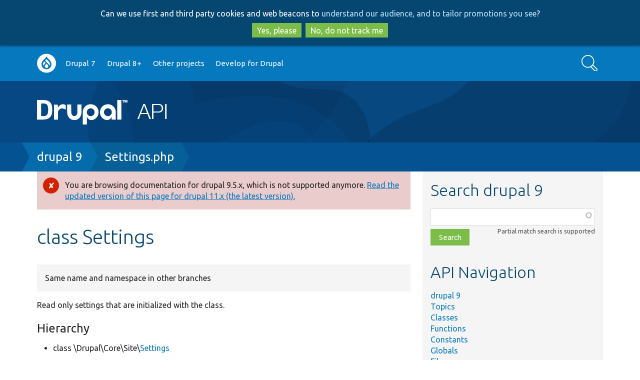

--- FILE ---
content_type: text/html; charset=UTF-8
request_url: https://api.drupal.org/api/drupal/core%21lib%21Drupal%21Core%21Site%21Settings.php/class/Settings/9
body_size: 11651
content:
<!DOCTYPE html>
<html lang="en" dir="ltr">
  <head>
    <meta charset="utf-8" />
<script async src="https://www.googletagmanager.com/gtag/js?id=UA-2360451-17"></script>
<script>window.dataLayer = window.dataLayer || [];function gtag(){dataLayer.push(arguments)};gtag("js", new Date());gtag("set", "developer_id.dMDhkMT", true);gtag("config", "UA-2360451-17", {"groups":"default","anonymize_ip":true,"page_placeholder":"PLACEHOLDER_page_path","allow_ad_personalization_signals":false});</script>
<meta name="Generator" content="Drupal 10 (https://www.drupal.org)" />
<meta name="MobileOptimized" content="width" />
<meta name="HandheldFriendly" content="true" />
<meta name="viewport" content="width=device-width, initial-scale=1.0" />
<link rel="search" title="Drupal API" type="application/opensearchdescription+xml" href="https://api.drupal.org/api/opensearch" />
<link rel="icon" href="/core/misc/favicon.ico" type="image/png" />
<link rel="canonical" href="/api/drupal/core%21lib%21Drupal%21Core%21Site%21Settings.php/class/Settings/11.x" />

    <title>class Settings | Drupal API</title>
    <link rel="stylesheet" media="all" href="/sites/default/files/css/css_4HoLwVTHwaO8ic-1J9oXGLBbT8SuSKPvoJBh_VM8YF8.css?delta=0&amp;language=en&amp;theme=bluecheese&amp;include=eJxtjEEOAjEMxD5Utk9CaTu7VKRMlaQgfg-C6158sCXL7Lmy4bLThkT0x5GKLtQb4MiHsoimSkNutqboJitYOaYikP6Odlyr0d174LvjvcNP204GLPnbAyMXcaRnx8vzj9tgW4oP5HY6bg" />
<link rel="stylesheet" media="all" href="/sites/default/files/css/css_N1eeLHtDC1C9wK2Sa6NgA6UuQQIfgyTAhjnYDg2bz44.css?delta=1&amp;language=en&amp;theme=bluecheese&amp;include=eJxtjEEOAjEMxD5Utk9CaTu7VKRMlaQgfg-C6158sCXL7Lmy4bLThkT0x5GKLtQb4MiHsoimSkNutqboJitYOaYikP6Odlyr0d174LvjvcNP204GLPnbAyMXcaRnx8vzj9tgW4oP5HY6bg" />

    
  </head>
  <body class="drupalorg-site-api new-style path-api one-sidebar">
        <div id="skip-link" tabindex="-1">
      <a href="#main-content" class="visually-hidden focusable">
        Skip to main content
      </a>
      <a href="#search-block-form" class="visually-hidden focusable skip-link-search">
        Skip to search
      </a>
    </div>
    <div id="drupalorg-crosssite-gdpr">Can we use first and third party cookies and web beacons to <a href="https://www.drupal.org/terms">understand our audience, and to tailor promotions you see</a>?<br><button class="button yes">Yes, please</button><button class="button no">No, do not track me</button></div>
      <div class="dialog-off-canvas-main-canvas" data-off-canvas-main-canvas>
        <div id="nav-header">
        <div class="menu-nav">
            <a class="nav-btn" id="nav-open-btn" href="#block-system-main-menu"><img src="/themes/contrib/bluecheese/images/icon-w-menu.svg" alt="Main menu"></a>
    </div>
        <nav id="navigation-inner" class="container-12" role="navigation">
        <div class="region region-navigation">
    <nav role="navigation" aria-labelledby="block-system-main-menu-menu" id="block-system-main-menu">
            
  <h2 class="visually-hidden" id="block-system-main-menu-menu">Main navigation</h2>
  

        <div class="menu-block"><ul class="menu button">
              <ul>
              <li>
        <a href="https://www.drupal.org/home">Go to Drupal.org</a>
              </li>
          <li>
        <a href="/api/drupal/7.x" data-drupal-link-system-path="api/drupal/7.x">Drupal 7</a>
              </li>
          <li>
        <a href="/api/drupal" title="Drupal core 8 and beyond" data-drupal-link-system-path="project/2">Drupal 8+</a>
              </li>
          <li>
        <a href="/api/projects" data-drupal-link-system-path="api/projects">Other projects</a>
              </li>
          <li>
        <a href="http://drupal.org/documentation/develop">Develop for Drupal</a>
              </li>
        </ul>
  

</ul></div><a class="close-btn" href="#top">Return to content</a>
  </nav>
<div class="search-api-form block block-search-api-block" data-drupal-selector="search-api-form" id="block-search-form">
  <div class="block-inner">
    
        
          <div class="content">
        <form action="/search/api" method="get" id="search-api-form" accept-charset="UTF-8">
  <div class="js-form-item form-item form-type-search js-form-type-search form-item-keys js-form-item-keys form-no-label">
      <label for="edit-keys" class="visually-hidden">Search</label>
        <input title="Enter the terms you wish to search for." data-drupal-selector="edit-keys" type="search" id="edit-keys" name="keys" value="" size="15" maxlength="128" placeholder="" class="form-search" />

        </div>
<div data-drupal-selector="edit-actions" class="form-actions js-form-wrapper form-wrapper" id="edit-actions"><input data-drupal-selector="edit-submit" type="submit" id="edit-submit" value="Search" class="button js-form-submit form-submit" />
</div>

</form>

      </div>
      </div>
</div>

  </div>

    </nav>
  </div> 
  <header id="header" role="banner" class="clearfix">
    <div id="header-inner" class="container-12 clearfix">
      <div id="header-left">
        <div id="site-name"><a href="/"><img src="/sites/default/files/logo.png" alt="Drupal API" />
</a></div>
              </div>
      <div id="header-right">
              </div>
    </div>
  </header> 
  
  <div id="page" class="clearfix">
    <div id="page-heading">
      
              <div id="page-title-tools" class="container-12 clearfix" role="navigation">

          <div class="page-title-wrapper">
                      </div>

                  </div> 
        
        <div class="breadbox">  <h2 id="system-breadcrumb" class="visually-hidden">Breadcrumb</h2>
  <nav role="navigation" aria-labelledby="system-breadcrumb" class="breadcrumb container-12">
    <span><a href="/api/drupal/9">drupal 9</a></span><span><a href="/api/drupal/core%21lib%21Drupal%21Core%21Site%21Settings.php/9">Settings.php</a></span>  </nav>
</div>

        
       
    </div> 
    
    <div class="container-12 page-inner">       
      <div id="main" role="main">
        
        <div id="content" class="clearfix">
          
          
                    <div id="content-inner" class="clearfix">  <div class="region region-content">
    <div data-drupal-messages-fallback class="hidden"></div><div data-drupal-messages>
      <div role="contentinfo" aria-label="Error message"  class="messages messages--error">
            <div role="alert">
        
                  <h2 class="visually-hidden">Error message</h2>
        
                  You are browsing documentation for drupal 9.5.x, which is not supported anymore. <a href="/api/drupal/core%21lib%21Drupal%21Core%21Site%21Settings.php/class/Settings/11.x">Read the updated version of this page for drupal 11.x (the latest version).</a>
        
              </div>
          </div>
  </div>

<div id="block-bluecheese-page-title" class="block block-core">
  <div class="block-inner">
    
        
          <div class="content">
        
  <h1>class Settings</h1>


      </div>
      </div>
</div>
<details class="api-alternatives"><summary>Same name and namespace in other branches</summary><ol class="api-alternatives"><li><a href="/api/drupal/core%21lib%21Drupal%21Core%21Site%21Settings.php/class/Settings/11.x">11.x core/lib/Drupal/Core/Site/Settings.php</a> \Drupal\Core\Site\Settings</li><li><a href="/api/drupal/core%21lib%21Drupal%21Core%21Site%21Settings.php/class/Settings/10">10 core/lib/Drupal/Core/Site/Settings.php</a> \Drupal\Core\Site\Settings</li><li><a href="/api/drupal/core%21lib%21Drupal%21Core%21Site%21Settings.php/class/Settings/8.9.x">8.9.x core/lib/Drupal/Core/Site/Settings.php</a> \Drupal\Core\Site\Settings</li></ol></details>

  <p>Read only settings that are initialized with the class.</p>

  



  <h3>Hierarchy</h3>
  <ul><li>class \Drupal\Core\Site\<a href="/api/drupal/core%21lib%21Drupal%21Core%21Site%21Settings.php/class/Settings/9" class="active">Settings</a></li></ul><p><a href="/api/drupal/core%21lib%21Drupal%21Core%21Site%21Settings.php/class/hierarchy/Settings/9">Expanded class hierarchy of <em class="placeholder">Settings</em></a></p>



  <h3>Related topics</h3>
  <div class="views-element-container"><div class="js-view-dom-id-f45feea3b96ccf3bc7d2f8f9aff59d40a335c12b5f4d36ca13d0f3067c7da4ac">
  
  
  

  
  
  

  <div class="item-list">
  
  <dl class="api-related-topics">

    <dt><a href="/api/drupal/core%21core.api.php/group/utility/9">Utility classes and functions</a></dt>
<dd>Overview of utility classes and functions for developers.</dd>
  </dl>

</div>

    

  
  

  
  
</div>
</div>


  <details class="api-references"><summary>124 files declare their use of <em class="placeholder">Settings</em></summary><dl class="api-functions">
      <dt><a href="/api/drupal/core%21lib%21Drupal%21Core%21Cache%21ApcuBackendFactory.php/9">ApcuBackendFactory.php</a> <small>in core/<wbr />lib/<wbr />Drupal/<wbr />Core/<wbr />Cache/<wbr /><a href="/api/drupal/core%21lib%21Drupal%21Core%21Cache%21ApcuBackendFactory.php/9">ApcuBackendFactory.php</a></small></dt>
    <dd></dd>
      <dt><a href="/api/drupal/core%21authorize.php/9">authorize.php</a> <small>in core/<wbr /><a href="/api/drupal/core%21authorize.php/9">authorize.php</a></small></dt>
    <dd>Administrative script for running authorized file operations.</dd>
      <dt><a href="/api/drupal/core%21lib%21Drupal%21Core%21Config%21BootstrapConfigStorageFactory.php/9">BootstrapConfigStorageFactory.php</a> <small>in core/<wbr />lib/<wbr />Drupal/<wbr />Core/<wbr />Config/<wbr /><a href="/api/drupal/core%21lib%21Drupal%21Core%21Config%21BootstrapConfigStorageFactory.php/9">BootstrapConfigStorageFactory.php</a></small></dt>
    <dd></dd>
      <dt><a href="/api/drupal/core%21lib%21Drupal%21Core%21Cache%21CacheFactory.php/9">CacheFactory.php</a> <small>in core/<wbr />lib/<wbr />Drupal/<wbr />Core/<wbr />Cache/<wbr /><a href="/api/drupal/core%21lib%21Drupal%21Core%21Cache%21CacheFactory.php/9">CacheFactory.php</a></small></dt>
    <dd></dd>
      <dt><a href="/api/drupal/core%21tests%21Drupal%21Tests%21Core%21Cache%21CacheFactoryTest.php/9">CacheFactoryTest.php</a> <small>in core/<wbr />tests/<wbr />Drupal/<wbr />Tests/<wbr />Core/<wbr />Cache/<wbr /><a href="/api/drupal/core%21tests%21Drupal%21Tests%21Core%21Cache%21CacheFactoryTest.php/9">CacheFactoryTest.php</a></small></dt>
    <dd></dd>
  </dl>
<p><a href="/api/drupal/core%21lib%21Drupal%21Core%21Site%21Settings.php/class/uses/Settings/9">... See full list</a></p></details>
  <details class="api-references"><summary>87 string references to <em class="placeholder">&#039;Settings&#039;</em></summary><dl class="api-functions">
      <dt><a href="/api/drupal/core%21modules%21aggregator%21aggregator.links.task.yml/9">aggregator.links.task.yml</a> <small>in core/<wbr />modules/<wbr />aggregator/<wbr /><a href="/api/drupal/core%21modules%21aggregator%21aggregator.links.task.yml/9">aggregator.links.task.yml</a></small></dt>
    <dd>core/modules/aggregator/aggregator.links.task.yml</dd>
      <dt><a href="/api/drupal/core%21modules%21aggregator%21tests%21src%21Functional%21AggregatorAdminTest.php/function/AggregatorAdminTest%3A%3AtestSettingsPage/9">AggregatorAdminTest::testSettingsPage</a> <small>in core/<wbr />modules/<wbr />aggregator/<wbr />tests/<wbr />src/<wbr />Functional/<wbr /><a href="/api/drupal/core%21modules%21aggregator%21tests%21src%21Functional%21AggregatorAdminTest.php/9">AggregatorAdminTest.php</a></small></dt>
    <dd>Tests the settings form to ensure the correct default values are used.</dd>
      <dt><a href="/api/drupal/core%21tests%21Drupal%21Tests%21Core%21Ajax%21AjaxCommandsTest.php/function/AjaxCommandsTest%3A%3AtestSettingsCommand/9">AjaxCommandsTest::testSettingsCommand</a> <small>in core/<wbr />tests/<wbr />Drupal/<wbr />Tests/<wbr />Core/<wbr />Ajax/<wbr /><a href="/api/drupal/core%21tests%21Drupal%21Tests%21Core%21Ajax%21AjaxCommandsTest.php/9">AjaxCommandsTest.php</a></small></dt>
    <dd>@covers <a href="/api/drupal/core%21lib%21Drupal%21Core%21Ajax%21SettingsCommand.php/class/SettingsCommand/9" title="AJAX command for adjusting Drupal&#039;s JavaScript settings." class="local">\Drupal\Core\Ajax\SettingsCommand</a>[[api-linebreak]]</dd>
      <dt><a href="/api/drupal/core%21modules%21media%21src%21Plugin%21media%21Source%21AudioFile.php/function/AudioFile%3A%3AcreateSourceField/9">AudioFile::createSourceField</a> <small>in core/<wbr />modules/<wbr />media/<wbr />src/<wbr />Plugin/<wbr />media/<wbr />Source/<wbr /><a href="/api/drupal/core%21modules%21media%21src%21Plugin%21media%21Source%21AudioFile.php/9">AudioFile.php</a></small></dt>
    <dd>Creates the source field definition for a type.</dd>
      <dt><a href="/api/drupal/core%21modules%21block%21src%21Entity%21Block.php/function/Block%3A%3AgetPluginCollection/9">Block::getPluginCollection</a> <small>in core/<wbr />modules/<wbr />block/<wbr />src/<wbr />Entity/<wbr /><a href="/api/drupal/core%21modules%21block%21src%21Entity%21Block.php/9">Block.php</a></small></dt>
    <dd>Encapsulates the creation of the block&#039;s LazyPluginCollection.</dd>
  </dl>
<p><a href="/api/drupal/core%21lib%21Drupal%21Core%21Site%21Settings.php/class/references/Settings/9">... See full list</a></p></details>
  <details class="api-references"><summary>1 service uses <em class="placeholder">Settings</em></summary><dl class="api-functions">
      <dt><a href="/api/drupal/core%21core.services.yml/service/settings/9">settings</a> <small>in core/<wbr /><a href="/api/drupal/core%21core.services.yml/9">core.services.yml</a></small></dt>
    <dd><a href="/api/drupal/core%21lib%21Drupal%21Core%21Site%21Settings.php/class/Settings/9" title="Read only settings that are initialized with the class." class="local">Drupal\Core\Site\Settings</a></dd>
  </dl>
</details>

<h3>File</h3>

  <div class="git-link-wrapper">
    <a class="git-link" href="https://git.drupalcode.org/project/drupal/-/blob/9.5.x/core/lib/Drupal/Core/Site/Settings.php">View on git.drupalcode.org</a>
  </div>

<p class="api-defined">
<dl>
  <dt>
              core/<wbr />lib/<wbr />Drupal/<wbr />Core/<wbr />Site/<wbr /><a href="/api/drupal/core%21lib%21Drupal%21Core%21Site%21Settings.php/9">Settings.php</a>, line 13
    
   </dt>
</dl>
</p>


  <h3>Namespace</h3>
  <a href="/api/drupal/namespace/Drupal%21Core%21Site/9">Drupal\Core\Site</a>

<details class="api-view-source">
  <summary>
    View source
  </summary>
  <pre class="php"><code>final <span class="php-keyword">class</span> <span class="php-function-or-constant"><a href="/api/drupal/core%21lib%21Drupal%21Core%21Site%21Settings.php/class/Settings/9" title="Read only settings that are initialized with the class." class="local">Settings</a></span> {
  <span class="php-comment">
  /**
   * Array with the settings.
   *
   * @var array
   */</span>
  private $storage = [];
  <span class="php-comment">
  /**
   * Singleton instance.
   *
   * @var \Drupal\Core\Site\Settings
   */</span>
  private static $instance = <span class="php-function-or-constant">NULL</span>;
  <span class="php-comment">
  /**
   * Information about all deprecated settings, keyed by legacy settings name.
   *
   * Each entry should be an array that defines the following keys:
   *   - &#039;replacement&#039;: The new name for the setting.
   *   - &#039;message&#039;: The deprecation message to use for trigger_error().
   *
   * @var array
   *
   * @see self::handleDeprecations()
   */</span>
  private static $deprecatedSettings = [
    <span class="php-string">'sanitize_input_whitelist'</span> =&gt; [
      <span class="php-string">'replacement'</span> =&gt; <span class="php-string">'sanitize_input_safe_keys'</span>,
      <span class="php-string">'message'</span> =&gt; <span class="php-string">'The &quot;sanitize_input_whitelist&quot; setting is deprecated in drupal:9.1.0 and will be removed in drupal:10.0.0. Use Drupal\\Core\\Security\\RequestSanitizer::SANITIZE_INPUT_SAFE_KEYS instead. See https://www.drupal.org/node/3163148.'</span>,
    ],
    <span class="php-string">'twig_sandbox_whitelisted_classes'</span> =&gt; [
      <span class="php-string">'replacement'</span> =&gt; <span class="php-string">'twig_sandbox_allowed_classes'</span>,
      <span class="php-string">'message'</span> =&gt; <span class="php-string">'The &quot;twig_sandbox_whitelisted_classes&quot; setting is deprecated in drupal:9.1.0 and is removed from drupal:10.0.0. Use &quot;twig_sandbox_allowed_classes&quot; instead. See https://www.drupal.org/node/3162897.'</span>,
    ],
    <span class="php-string">'twig_sandbox_whitelisted_methods'</span> =&gt; [
      <span class="php-string">'replacement'</span> =&gt; <span class="php-string">'twig_sandbox_allowed_methods'</span>,
      <span class="php-string">'message'</span> =&gt; <span class="php-string">'The &quot;twig_sandbox_whitelisted_methods&quot; setting is deprecated in drupal:9.1.0 and is removed from drupal:10.0.0. Use &quot;twig_sandbox_allowed_methods&quot; instead. See https://www.drupal.org/node/3162897.'</span>,
    ],
    <span class="php-string">'twig_sandbox_whitelisted_prefixes'</span> =&gt; [
      <span class="php-string">'replacement'</span> =&gt; <span class="php-string">'twig_sandbox_allowed_prefixes'</span>,
      <span class="php-string">'message'</span> =&gt; <span class="php-string">'The &quot;twig_sandbox_whitelisted_prefixes&quot; setting is deprecated in drupal:9.1.0 and is removed from drupal:10.0.0. Use &quot;twig_sandbox_allowed_prefixes&quot; instead. See https://www.drupal.org/node/3162897.'</span>,
    ],
    <span class="php-string">'block_interest_cohort'</span> =&gt; [
      <span class="php-string">'replacement'</span> =&gt; <span class="php-string">''</span>,
      <span class="php-string">'message'</span> =&gt; <span class="php-string">'The &quot;block_interest_cohort&quot; setting is deprecated in drupal:9.5.0. This setting should be removed from the settings file, since its usage has been removed. See https://www.drupal.org/node/3320787.'</span>,
    ],
  ];
  <span class="php-comment">
  /**
   * Constructor.
   *
   * @param array $settings
   *   Array with the settings.
   */</span>
  public <span class="php-keyword">function</span> <span class="php-function-or-constant">__construct</span>(array <span class="php-variable">$settings</span>) {
    <span class="php-variable">$this</span>-&gt;<span class="php-function-or-constant"><a href="/api/drupal/core%21lib%21Drupal%21Core%21Site%21Settings.php/property/Settings%3A%3Astorage/9" title="Array with the settings." class="local">storage</a></span> = <span class="php-variable">$settings</span>;
    <span class="php-function-or-constant"><a href="/api/drupal/core%21lib%21Drupal%21Core%21Site%21Settings.php/class/Settings/9" title="Read only settings that are initialized with the class." class="local">self</a></span>::$<span class="php-function-or-constant">instance</span> = <span class="php-variable">$this</span>;
  }
  <span class="php-comment">
  /**
   * Returns the settings instance.
   *
   * A singleton is used because this class is used before the container is
   * available.
   *
   * @return \Drupal\Core\Site\Settings
   *
   * @throws \BadMethodCallException
   *   Thrown when the settings instance has not been initialized yet.
   */</span>
  public static <span class="php-keyword">function</span> <span class="php-function-or-constant">getInstance</span>() {
    <span class="php-keyword">if</span> (<span class="php-function-or-constant"><a href="/api/drupal/core%21lib%21Drupal%21Core%21Site%21Settings.php/class/Settings/9" title="Read only settings that are initialized with the class." class="local">self</a></span>::$<span class="php-function-or-constant">instance</span> === <span class="php-function-or-constant">NULL</span>) {
      throw <span class="php-keyword">new</span> <span class="php-function-or-constant">\BadMethodCallException</span>(<span class="php-string">'Settings::$instance is not initialized yet. Whatever you are trying to do, it might be too early for that. You could call Settings::initialize(), but it is probably better to wait until it is called in the regular way. Also check for recursions.'</span>);
    }
    <span class="php-keyword">return</span> <span class="php-function-or-constant"><a href="/api/drupal/core%21lib%21Drupal%21Core%21Site%21Settings.php/class/Settings/9" title="Read only settings that are initialized with the class." class="local">self</a></span>::$<span class="php-function-or-constant">instance</span>;
  }
  <span class="php-comment">
  /**
   * Protects creating with clone.
   */</span>
  private <span class="php-keyword">function</span> <span class="php-function-or-constant">__clone</span>() {
  }
  <span class="php-comment">
  /**
   * Prevents settings from being serialized.
   */</span>
  public <span class="php-keyword">function</span> <span class="php-function-or-constant">__sleep</span>() {
    throw <span class="php-keyword">new</span> <span class="php-function-or-constant">\LogicException</span>(<span class="php-string">'Settings can not be serialized. This probably means you are serializing an object that has an indirect reference to the Settings object. Adjust your code so that is not necessary.'</span>);
  }
  <span class="php-comment">
  /**
   * Returns a setting.
   *
   * Settings can be set in settings.php in the $settings array and requested
   * by this function. Settings should be used over configuration for read-only,
   * possibly low bootstrap configuration that is environment specific.
   *
   * @param string $name
   *   The name of the setting to return.
   * @param mixed $default
   *   (optional) The default value to use if this setting is not set.
   *
   * @return mixed
   *   The value of the setting, the provided default if not set.
   */</span>
  public static <span class="php-keyword">function</span> <span class="php-function-or-constant">get</span>(<span class="php-variable">$name</span>, <span class="php-variable">$default</span> = <span class="php-function-or-constant">NULL</span>) {
    <span class="php-comment">// If the caller is asking for the value of a deprecated setting, trigger a</span>
    <span class="php-comment">// deprecation message about it.</span>
    <span class="php-keyword">if</span> (<span class="php-keyword">isset</span>(<span class="php-function-or-constant"><a href="/api/drupal/core%21lib%21Drupal%21Core%21Site%21Settings.php/class/Settings/9" title="Read only settings that are initialized with the class." class="local">self</a></span>::$<span class="php-function-or-constant">deprecatedSettings</span>[<span class="php-variable">$name</span>])) {
      @<span class="php-function-or-constant"><a href="http://php.net/trigger_error" target="_blank" class="php-manual" title="true trigger_error(string $message [, int $error_level = &#039;&#039;])
  Generates a user-level error/warning/notice message">trigger_error</a></span>(<span class="php-function-or-constant"><a href="/api/drupal/core%21lib%21Drupal%21Core%21Site%21Settings.php/class/Settings/9" title="Read only settings that are initialized with the class." class="local">self</a></span>::$<span class="php-function-or-constant">deprecatedSettings</span>[<span class="php-variable">$name</span>][<span class="php-string">'message'</span>], <span class="php-function-or-constant">E_USER_DEPRECATED</span>);
    }
    <span class="php-keyword">return</span> <span class="php-function-or-constant"><a href="/api/drupal/core%21lib%21Drupal%21Core%21Site%21Settings.php/class/Settings/9" title="Read only settings that are initialized with the class." class="local">self</a></span>::$<span class="php-function-or-constant">instance</span>-&gt;<span class="php-function-or-constant"><a href="/api/drupal/9/search/storage" title="Multiple implementations exist." class="local">storage</a></span>[<span class="php-variable">$name</span>] ?? <span class="php-variable">$default</span>;
  }
  <span class="php-comment">
  /**
   * Returns all the settings. This is only used for testing purposes.
   *
   * @return array
   *   All the settings.
   */</span>
  public static <span class="php-keyword">function</span> <span class="php-function-or-constant">getAll</span>() {
    <span class="php-keyword">return</span> <span class="php-function-or-constant"><a href="/api/drupal/core%21lib%21Drupal%21Core%21Site%21Settings.php/class/Settings/9" title="Read only settings that are initialized with the class." class="local">self</a></span>::$<span class="php-function-or-constant">instance</span>-&gt;<span class="php-function-or-constant"><a href="/api/drupal/9/search/storage" title="Multiple implementations exist." class="local">storage</a></span>;
  }
  <span class="php-comment">
  /**
   * Bootstraps settings.php and the Settings singleton.
   *
   * @param string $app_root
   *   The app root.
   * @param string $site_path
   *   The current site path.
   * @param \Composer\Autoload\ClassLoader $class_loader
   *   The class loader that is used for this request. Passed by reference and
   *   exposed to the local scope of settings.php, so as to allow it to be
   *   decorated.
   *
   * @see default.settings.php
   */</span>
  public static <span class="php-keyword">function</span> <span class="php-function-or-constant">initialize</span>(<span class="php-variable">$app_root</span>, <span class="php-variable">$site_path</span>, &amp;<span class="php-variable">$class_loader</span>) {
    <span class="php-comment">// Export these settings.php variables to the global namespace.</span>
    <span class="php-keyword">global</span> <span class="php-variable">$<a href="/api/drupal/core%21globals.api.php/global/config/9" title="Array of configuration overrides from the settings.php file." class="local">config</a></span>;
    <span class="php-variable">$settings</span> = [];
    <span class="php-variable">$config</span> = [];
    <span class="php-variable">$databases</span> = [];
    <span class="php-keyword">if</span> (<span class="php-function-or-constant"><a href="http://php.net/is_readable" target="_blank" class="php-manual" title="bool is_readable(string $filename)
  Tells whether a file exists and is readable">is_readable</a></span>(<span class="php-variable">$app_root</span> . <span class="php-string">'/'</span> . <span class="php-variable">$site_path</span> . <span class="php-string">'/settings.php'</span>)) {
      <span class="php-keyword">require</span> <span class="php-variable">$app_root</span> . <span class="php-string">'/'</span> . <span class="php-variable">$site_path</span> . <span class="php-string">'/settings.php'</span>;
    }
    <span class="php-function-or-constant"><a href="/api/drupal/core%21lib%21Drupal%21Core%21Site%21Settings.php/class/Settings/9" title="Read only settings that are initialized with the class." class="local">self</a></span>::<span class="php-function-or-constant"><a href="/api/drupal/core%21lib%21Drupal%21Core%21Site%21Settings.php/function/Settings%3A%3AhandleDeprecations/9" title="Handle deprecated values in the site settings." class="local">handleDeprecations</a></span>(<span class="php-variable">$settings</span>);
    <span class="php-comment">// Initialize databases.</span>
    <span class="php-function-or-constant"><a href="/api/drupal/core%21lib%21Drupal%21Core%21Database%21Database.php/class/Database/9" title="Primary front-controller for the database system." class="local">Database</a></span>::<span class="php-function-or-constant"><a href="/api/drupal/core%21lib%21Drupal%21Core%21Database%21Database.php/function/Database%3A%3AsetMultipleConnectionInfo/9" title="Sets connection information for multiple databases." class="local">setMultipleConnectionInfo</a></span>(<span class="php-variable">$databases</span>, <span class="php-variable">$class_loader</span>, <span class="php-variable">$app_root</span>);
    <span class="php-comment">// Initialize Settings.</span>
    <span class="php-keyword">new</span> <span class="php-function-or-constant"><a href="/api/drupal/core%21lib%21Drupal%21Core%21Site%21Settings.php/class/Settings/9" title="Read only settings that are initialized with the class." class="local">Settings</a></span>(<span class="php-variable">$settings</span>);
  }
  <span class="php-comment">
  /**
   * Gets a salt useful for hardening against SQL injection.
   *
   * @return string
   *   A salt based on information in settings.php, not in the database.
   *
   * @throws \RuntimeException
   */</span>
  public static <span class="php-keyword">function</span> <span class="php-function-or-constant">getHashSalt</span>() {
    <span class="php-variable">$hash_salt</span> = <span class="php-function-or-constant"><a href="/api/drupal/core%21lib%21Drupal%21Core%21Site%21Settings.php/class/Settings/9" title="Read only settings that are initialized with the class." class="local">self</a></span>::$<span class="php-function-or-constant">instance</span>-&gt;<span class="php-function-or-constant"><a href="/api/drupal/9/search/get" title="Multiple implementations exist." class="local">get</a></span>(<span class="php-string">'hash_salt'</span>);
    <span class="php-comment">// This should never happen, as it breaks user logins and many other</span>
    <span class="php-comment">// services. Therefore, explicitly notify the user (developer) by throwing</span>
    <span class="php-comment">// an exception.</span>
    <span class="php-keyword">if</span> (<span class="php-keyword">empty</span>(<span class="php-variable">$hash_salt</span>)) {
      throw <span class="php-keyword">new</span> <span class="php-function-or-constant">\RuntimeException</span>(<span class="php-string">'Missing $settings[\&#039;hash_salt\&#039;] in settings.php.'</span>);
    }
    <span class="php-keyword">return</span> <span class="php-variable">$hash_salt</span>;
  }
  <span class="php-comment">
  /**
   * Generates a prefix for APCu user cache keys.
   *
   * A standardized prefix is useful to allow visual inspection of an APCu user
   * cache. By default, this method will produce a unique prefix per site using
   * the hash salt. If the setting &#039;apcu_ensure_unique_prefix&#039; is set to FALSE
   * then if the caller does not provide a $site_path only the Drupal root will
   * be used. This allows tests to use the same prefix ensuring that the number
   * of APCu items created during a full test run is kept to a minimum.
   * Additionally, if a multi site implementation does not use site specific
   * module directories setting apcu_ensure_unique_prefix would allow the sites
   * to share APCu cache items.
   *
   * @param string $identifier
   *   An identifier for the prefix. For example, &#039;class_loader&#039; or
   *   &#039;cache_backend&#039;.
   * @param string $root
   *   The app root.
   * @param string $site_path
   *   (optional) The site path. Defaults to an empty string.
   *
   * @return string
   *   The prefix for APCu user cache keys.
   *
   * @see https://www.drupal.org/project/drupal/issues/2926309
   */</span>
  public static <span class="php-keyword">function</span> <span class="php-function-or-constant">getApcuPrefix</span>(<span class="php-variable">$identifier</span>, <span class="php-variable">$root</span>, <span class="php-variable">$site_path</span> = <span class="php-string">''</span>) {
    <span class="php-keyword">if</span> (<span class="php-function-or-constant"><a href="/api/drupal/core%21lib%21Drupal%21Core%21Site%21Settings.php/class/Settings/9" title="Read only settings that are initialized with the class." class="local">static</a></span>::<span class="php-function-or-constant"><a href="/api/drupal/core%21lib%21Drupal%21Core%21Site%21Settings.php/function/Settings%3A%3Aget/9" title="Returns a setting." class="local">get</a></span>(<span class="php-string">'apcu_ensure_unique_prefix'</span>, <span class="php-function-or-constant">TRUE</span>)) {
      <span class="php-keyword">return</span> <span class="php-string">'drupal.'</span> . <span class="php-variable">$identifier</span> . <span class="php-string">'.'</span> . \Drupal::VERSION . <span class="php-string">'.'</span> . <span class="php-function-or-constant"><a href="/api/drupal/core%21lib%21Drupal%21Core%21Site%21Settings.php/class/Settings/9" title="Read only settings that are initialized with the class." class="local">static</a></span>::<span class="php-function-or-constant"><a href="/api/drupal/core%21lib%21Drupal%21Core%21Site%21Settings.php/function/Settings%3A%3Aget/9" title="Returns a setting." class="local">get</a></span>(<span class="php-string">'deployment_identifier'</span>) . <span class="php-string">'.'</span> . <span class="php-function-or-constant"><a href="http://php.net/hash_hmac" target="_blank" class="php-manual" title="string hash_hmac(string $algo, string $data, string $key [, bool $binary = &#039;&#039;])
  Generate a keyed hash value using the HMAC method">hash_hmac</a></span>(<span class="php-string">'sha256'</span>, <span class="php-variable">$identifier</span>, <span class="php-function-or-constant"><a href="/api/drupal/core%21lib%21Drupal%21Core%21Site%21Settings.php/class/Settings/9" title="Read only settings that are initialized with the class." class="local">static</a></span>::<span class="php-function-or-constant"><a href="/api/drupal/core%21lib%21Drupal%21Core%21Site%21Settings.php/function/Settings%3A%3Aget/9" title="Returns a setting." class="local">get</a></span>(<span class="php-string">'hash_salt'</span>) . <span class="php-string">'.'</span> . <span class="php-variable">$root</span> . <span class="php-string">'/'</span> . <span class="php-variable">$site_path</span>);
    }
    <span class="php-keyword">return</span> <span class="php-string">'drupal.'</span> . <span class="php-variable">$identifier</span> . <span class="php-string">'.'</span> . \Drupal::VERSION . <span class="php-string">'.'</span> . <span class="php-function-or-constant"><a href="/api/drupal/core%21lib%21Drupal%21Core%21Site%21Settings.php/class/Settings/9" title="Read only settings that are initialized with the class." class="local">static</a></span>::<span class="php-function-or-constant"><a href="/api/drupal/core%21lib%21Drupal%21Core%21Site%21Settings.php/function/Settings%3A%3Aget/9" title="Returns a setting." class="local">get</a></span>(<span class="php-string">'deployment_identifier'</span>) . <span class="php-string">'.'</span> . <span class="php-function-or-constant"><a href="/api/drupal/core%21lib%21Drupal%21Component%21Utility%21Crypt.php/class/Crypt/9" title="Utility class for cryptographically-secure string handling routines." class="local">Crypt</a></span>::<span class="php-function-or-constant"><a href="/api/drupal/core%21lib%21Drupal%21Component%21Utility%21Crypt.php/function/Crypt%3A%3AhashBase64/9" title="Calculates a base-64 encoded, URL-safe sha-256 hash." class="local">hashBase64</a></span>(<span class="php-variable">$root</span> . <span class="php-string">'/'</span> . <span class="php-variable">$site_path</span>);
  }
  <span class="php-comment">
  /**
   * Handle deprecated values in the site settings.
   *
   * @param array $settings
   *   The site settings.
   *
   * @see self::getDeprecatedSettings()
   */</span>
  private static <span class="php-keyword">function</span> <span class="php-function-or-constant">handleDeprecations</span>(array &amp;<span class="php-variable">$settings</span>) : void {
    <span class="php-keyword">foreach</span> (<span class="php-function-or-constant"><a href="/api/drupal/core%21lib%21Drupal%21Core%21Site%21Settings.php/class/Settings/9" title="Read only settings that are initialized with the class." class="local">self</a></span>::$<span class="php-function-or-constant">deprecatedSettings</span> as <span class="php-variable">$legacy</span> =&gt; <span class="php-variable">$deprecation</span>) {
      <span class="php-keyword">if</span> (!<span class="php-keyword">empty</span>(<span class="php-variable">$settings</span>[<span class="php-variable">$legacy</span>])) {
        @<span class="php-function-or-constant"><a href="http://php.net/trigger_error" target="_blank" class="php-manual" title="true trigger_error(string $message [, int $error_level = &#039;&#039;])
  Generates a user-level error/warning/notice message">trigger_error</a></span>(<span class="php-variable">$deprecation</span>[<span class="php-string">'message'</span>], <span class="php-function-or-constant">E_USER_DEPRECATED</span>);
        <span class="php-comment">// Set the new key if needed.</span>
        <span class="php-keyword">if</span> (!<span class="php-keyword">isset</span>(<span class="php-variable">$settings</span>[<span class="php-variable">$deprecation</span>[<span class="php-string">'replacement'</span>]])) {
          <span class="php-variable">$settings</span>[<span class="php-variable">$deprecation</span>[<span class="php-string">'replacement'</span>]] = <span class="php-variable">$settings</span>[<span class="php-variable">$legacy</span>];
        }
      }
      <span class="php-comment">// Ensure that both keys have the same value.</span>
      <span class="php-keyword">if</span> (<span class="php-keyword">isset</span>(<span class="php-variable">$settings</span>[<span class="php-variable">$deprecation</span>[<span class="php-string">'replacement'</span>]])) {
        <span class="php-variable">$settings</span>[<span class="php-variable">$legacy</span>] = <span class="php-variable">$settings</span>[<span class="php-variable">$deprecation</span>[<span class="php-string">'replacement'</span>]];
      }
    }
  }

}</code></pre>
</details>

<h3>Members</h3><div class="views-element-container"><div class="js-view-dom-id-42bf9035efc4c53375fd635524f92e81e3081550ade80099ea8739bd8291ad45">
  
  
  

  
  <form class="views-exposed-form" data-drupal-selector="views-exposed-form-api-members-block-member-list" action="/api/drupal/core%21lib%21Drupal%21Core%21Site%21Settings.php/class/Settings/9" method="get" id="views-exposed-form-api-members-block-member-list" accept-charset="UTF-8">
  <div class="js-form-item form-item form-type-textfield js-form-type-textfield form-item-title js-form-item-title">
      <label for="edit-title--2">Name contains</label>
        <input data-drupal-selector="edit-title" type="text" id="edit-title--2" name="title" value="" size="30" maxlength="128" class="form-text" />

        </div>
<div class="js-form-item form-item form-type-textfield js-form-type-textfield form-item-title-1 js-form-item-title-1">
      <label for="edit-title-1--2">Name does not contain</label>
        <input data-drupal-selector="edit-title-1" type="text" id="edit-title-1--2" name="title_1" value="" size="30" maxlength="128" class="form-text" />

        </div>
<div class="js-form-item form-item form-type-textfield js-form-type-textfield form-item-object-type js-form-item-object-type">
      <label for="edit-object-type--2">Object type</label>
        <input data-drupal-selector="edit-object-type" type="text" id="edit-object-type--2" name="object_type" value="" size="30" maxlength="128" class="form-text" />

        </div>
<div data-drupal-selector="edit-actions" class="form-actions js-form-wrapper form-wrapper" id="edit-actions--2"><input data-drupal-selector="edit-submit-api-members-2" type="submit" id="edit-submit-api-members--2" value="Apply" class="button js-form-submit form-submit" />
</div>


</form>

  

  <table class="cols-4">
        <thead>
      <tr>
                                                  <th id="view-title-table-column" aria-sort="ascending" class="views-field views-field-title is-active" scope="col"><a href="?title=&amp;title_1=&amp;object_type=&amp;order=title&amp;sort=desc" title="sort by Title" rel="nofollow">Title<span class="tablesort tablesort--desc">
  <span class="visually-hidden">
    Sort descending
      </span>
</span>
</a></th>
                                                  <th id="view-modifiers-table-column" class="views-field views-field-modifiers" scope="col"><a href="?title=&amp;title_1=&amp;object_type=&amp;order=modifiers&amp;sort=asc" title="sort by Modifiers" rel="nofollow">Modifiers</a></th>
                                                  <th id="view-object-type-table-column" class="views-field views-field-object-type" scope="col"><a href="?title=&amp;title_1=&amp;object_type=&amp;order=object_type&amp;sort=asc" title="sort by Object type" rel="nofollow">Object type</a></th>
                                                  <th id="view-summary-table-column" class="views-field views-field-summary" scope="col"><a href="?title=&amp;title_1=&amp;object_type=&amp;order=summary&amp;sort=asc" title="sort by Summary" rel="nofollow">Summary</a></th>
              </tr>
    </thead>
    <tbody>
          <tr class="odd">
                                                                                        <td headers="view-title-table-column" class="views-field views-field-title is-active"><a href="/api/drupal/core%21lib%21Drupal%21Core%21Site%21Settings.php/property/Settings%3A%3AdeprecatedSettings/9">Settings::$deprecatedSettings</a>          </td>
                                                                                        <td headers="view-modifiers-table-column" class="views-field views-field-modifiers">private static          </td>
                                                                                        <td headers="view-object-type-table-column" class="views-field views-field-object-type">property          </td>
                                                                                        <td headers="view-summary-table-column" class="views-field views-field-summary">Information about all deprecated settings, keyed by legacy settings name.          </td>
              </tr>
          <tr class="even">
                                                                                        <td headers="view-title-table-column" class="views-field views-field-title is-active"><a href="/api/drupal/core%21lib%21Drupal%21Core%21Site%21Settings.php/property/Settings%3A%3Ainstance/9">Settings::$instance</a>          </td>
                                                                                        <td headers="view-modifiers-table-column" class="views-field views-field-modifiers">private static          </td>
                                                                                        <td headers="view-object-type-table-column" class="views-field views-field-object-type">property          </td>
                                                                                        <td headers="view-summary-table-column" class="views-field views-field-summary">Singleton instance.          </td>
              </tr>
          <tr class="odd">
                                                                                        <td headers="view-title-table-column" class="views-field views-field-title is-active"><a href="/api/drupal/core%21lib%21Drupal%21Core%21Site%21Settings.php/property/Settings%3A%3Astorage/9">Settings::$storage</a>          </td>
                                                                                        <td headers="view-modifiers-table-column" class="views-field views-field-modifiers">private          </td>
                                                                                        <td headers="view-object-type-table-column" class="views-field views-field-object-type">property          </td>
                                                                                        <td headers="view-summary-table-column" class="views-field views-field-summary">Array with the settings.          </td>
              </tr>
          <tr class="even">
                                                                                        <td headers="view-title-table-column" class="views-field views-field-title is-active"><a href="/api/drupal/core%21lib%21Drupal%21Core%21Site%21Settings.php/function/Settings%3A%3Aget/9">Settings::get</a>          </td>
                                                                                        <td headers="view-modifiers-table-column" class="views-field views-field-modifiers">public static          </td>
                                                                                        <td headers="view-object-type-table-column" class="views-field views-field-object-type">function          </td>
                                                                                        <td headers="view-summary-table-column" class="views-field views-field-summary">Returns a setting.          </td>
              </tr>
          <tr class="odd">
                                                                                        <td headers="view-title-table-column" class="views-field views-field-title is-active"><a href="/api/drupal/core%21lib%21Drupal%21Core%21Site%21Settings.php/function/Settings%3A%3AgetAll/9">Settings::getAll</a>          </td>
                                                                                        <td headers="view-modifiers-table-column" class="views-field views-field-modifiers">public static          </td>
                                                                                        <td headers="view-object-type-table-column" class="views-field views-field-object-type">function          </td>
                                                                                        <td headers="view-summary-table-column" class="views-field views-field-summary">Returns all the settings. This is only used for testing purposes.          </td>
              </tr>
          <tr class="even">
                                                                                        <td headers="view-title-table-column" class="views-field views-field-title is-active"><a href="/api/drupal/core%21lib%21Drupal%21Core%21Site%21Settings.php/function/Settings%3A%3AgetApcuPrefix/9">Settings::getApcuPrefix</a>          </td>
                                                                                        <td headers="view-modifiers-table-column" class="views-field views-field-modifiers">public static          </td>
                                                                                        <td headers="view-object-type-table-column" class="views-field views-field-object-type">function          </td>
                                                                                        <td headers="view-summary-table-column" class="views-field views-field-summary">Generates a prefix for APCu user cache keys.          </td>
              </tr>
          <tr class="odd">
                                                                                        <td headers="view-title-table-column" class="views-field views-field-title is-active"><a href="/api/drupal/core%21lib%21Drupal%21Core%21Site%21Settings.php/function/Settings%3A%3AgetHashSalt/9">Settings::getHashSalt</a>          </td>
                                                                                        <td headers="view-modifiers-table-column" class="views-field views-field-modifiers">public static          </td>
                                                                                        <td headers="view-object-type-table-column" class="views-field views-field-object-type">function          </td>
                                                                                        <td headers="view-summary-table-column" class="views-field views-field-summary">Gets a salt useful for hardening against SQL injection.          </td>
              </tr>
          <tr class="even">
                                                                                        <td headers="view-title-table-column" class="views-field views-field-title is-active"><a href="/api/drupal/core%21lib%21Drupal%21Core%21Site%21Settings.php/function/Settings%3A%3AgetInstance/9">Settings::getInstance</a>          </td>
                                                                                        <td headers="view-modifiers-table-column" class="views-field views-field-modifiers">public static          </td>
                                                                                        <td headers="view-object-type-table-column" class="views-field views-field-object-type">function          </td>
                                                                                        <td headers="view-summary-table-column" class="views-field views-field-summary">Returns the settings instance.          </td>
              </tr>
          <tr class="odd">
                                                                                        <td headers="view-title-table-column" class="views-field views-field-title is-active"><a href="/api/drupal/core%21lib%21Drupal%21Core%21Site%21Settings.php/function/Settings%3A%3AhandleDeprecations/9">Settings::handleDeprecations</a>          </td>
                                                                                        <td headers="view-modifiers-table-column" class="views-field views-field-modifiers">private static          </td>
                                                                                        <td headers="view-object-type-table-column" class="views-field views-field-object-type">function          </td>
                                                                                        <td headers="view-summary-table-column" class="views-field views-field-summary">Handle deprecated values in the site settings.          </td>
              </tr>
          <tr class="even">
                                                                                        <td headers="view-title-table-column" class="views-field views-field-title is-active"><a href="/api/drupal/core%21lib%21Drupal%21Core%21Site%21Settings.php/function/Settings%3A%3Ainitialize/9">Settings::initialize</a>          </td>
                                                                                        <td headers="view-modifiers-table-column" class="views-field views-field-modifiers">public static          </td>
                                                                                        <td headers="view-object-type-table-column" class="views-field views-field-object-type">function          </td>
                                                                                        <td headers="view-summary-table-column" class="views-field views-field-summary">Bootstraps settings.php and the Settings singleton.          </td>
              </tr>
          <tr class="odd">
                                                                                        <td headers="view-title-table-column" class="views-field views-field-title is-active"><a href="/api/drupal/core%21lib%21Drupal%21Core%21Site%21Settings.php/function/Settings%3A%3A__clone/9">Settings::__clone</a>          </td>
                                                                                        <td headers="view-modifiers-table-column" class="views-field views-field-modifiers">private          </td>
                                                                                        <td headers="view-object-type-table-column" class="views-field views-field-object-type">function          </td>
                                                                                        <td headers="view-summary-table-column" class="views-field views-field-summary">Protects creating with clone.          </td>
              </tr>
          <tr class="even">
                                                                                        <td headers="view-title-table-column" class="views-field views-field-title is-active"><a href="/api/drupal/core%21lib%21Drupal%21Core%21Site%21Settings.php/function/Settings%3A%3A__construct/9">Settings::__construct</a>          </td>
                                                                                        <td headers="view-modifiers-table-column" class="views-field views-field-modifiers">public          </td>
                                                                                        <td headers="view-object-type-table-column" class="views-field views-field-object-type">function          </td>
                                                                                        <td headers="view-summary-table-column" class="views-field views-field-summary">Constructor.          </td>
              </tr>
          <tr class="odd">
                                                                                        <td headers="view-title-table-column" class="views-field views-field-title is-active"><a href="/api/drupal/core%21lib%21Drupal%21Core%21Site%21Settings.php/function/Settings%3A%3A__sleep/9">Settings::__sleep</a>          </td>
                                                                                        <td headers="view-modifiers-table-column" class="views-field views-field-modifiers">public          </td>
                                                                                        <td headers="view-object-type-table-column" class="views-field views-field-object-type">function          </td>
                                                                                        <td headers="view-summary-table-column" class="views-field views-field-summary">Prevents settings from being serialized.          </td>
              </tr>
      </tbody>
</table>

    

  
  

  
  
</div>
</div>


<section>
  
  

  
</section>

<hr class="clear"><div class="note clear"><p><strong>Buggy or inaccurate documentation?</strong> Please <a href="https://drupal.org/node/add/project-issue/drupal?component=documentation&amp;categories=2&amp;version=9-dev&amp;body=API%20page%3A%20https%3A//api.drupal.org/api/drupal/core%2521lib%2521Drupal%2521Core%2521Site%2521Settings.php/class/Settings/9%0A%0AEnter%20a%20descriptive%20title%20%28above%29%2C%20then%20describe%20the%20problem%20you%20have%20found%3A%0A">file an issue</a>. Need <a href="https://drupal.org/support">support</a>? Need help programming? Connect with the <a href="https://drupal.org/community" rel="nofollow">Drupal community</a>.</p></div>
  </div>
</div>
                  </div> 
      </div> 
              <div id="aside" role="complementary" >
          <div id="aside-region">
              <div class="region region-sidebar-second">
    <div id="search" class="block block-api">
  <div class="block-inner">
    
          <h2>Search drupal 9</h2>
        
          <div class="content">
        <form class="api-search-form" data-drupal-selector="api-search-form" action="/api/drupal/core%21lib%21Drupal%21Core%21Site%21Settings.php/class/Settings/9" method="post" id="api-search-form" accept-charset="UTF-8">
  <div class="js-form-item form-item form-type-textfield js-form-type-textfield form-item-search js-form-item-search form-no-label">
      <label for="edit-search" class="visually-hidden js-form-required form-required">Function, class, file, topic, etc.</label>
        <input class="api-search-keywords form-autocomplete form-text required" autocomplete="off" data-drupal-selector="edit-search" aria-describedby="edit-search--description" data-autocomplete-path="/api/search/autocomplete/21" type="text" id="edit-search" name="search" value="" size="60" maxlength="128" required="required" aria-required="true" />

            <div id="edit-search--description" class="description">
      Partial match search is supported
    </div>
  </div>
<input autocomplete="off" data-drupal-selector="form-fh-myjfn6sztm666iuyl1symvixz9dbjvnswda7uovg" type="hidden" name="form_build_id" value="form-fH_myJfn6sZTm666iuYl1SymVIxz9dbJvnSWda7uOVg" />
<input data-drupal-selector="edit-api-search-form" type="hidden" name="form_id" value="api_search_form" />
<div data-drupal-selector="edit-actions" class="form-actions js-form-wrapper form-wrapper" id="edit-actions--3"><input data-drupal-selector="edit-submit" type="submit" id="edit-submit" name="op" value="Search" class="button js-form-submit form-submit" />
</div>

</form>

      </div>
      </div>
</div>
<div id="block-bluecheese-apinavigationblock" class="block block-api">
  <div class="block-inner">
    
          <h2>API Navigation</h2>
        
          <div class="content">
        <ul><li><a href="/api/drupal/9">drupal 9</a></li><li><a href="/api/drupal/groups/9">Topics</a></li><li><a href="/api/drupal/classes/9">Classes</a></li><li><a href="/api/drupal/functions/9">Functions</a></li><li><a href="/api/drupal/constants/9">Constants</a></li><li><a href="/api/drupal/globals/9">Globals</a></li><li><a href="/api/drupal/files/9">Files</a></li><li><a href="/api/drupal/namespaces/9">Namespaces</a></li><li><a href="/api/drupal/deprecated/9">Deprecated</a></li><li><a href="/api/drupal/services/9">Services</a></li><li><a href="/api/drupal/elements/9">Elements</a></li></ul>
      </div>
      </div>
</div>

  </div>

          </div>         </div>        
           </div>  </div> 
  <footer id="footer" role="contentinfo">
            <div class="region region-footer">
    <div id="block-drupalorg-crosssite-drupalorg-footer" class="block block-drupalorg-crosssite">
  <div class="block-inner">
    
        
          <div class="content">
        <h4 class="visually-hidden">News items</h4><ul class="drupal-news"><li><a href="https://www.drupal.org/news">News</a></li><li><a href="https://www.drupal.org/planet" title="News from Drupal community members">Planet Drupal</a></li><li><a href="https://www.drupal.org/about/media-kit/social-media" title="Drupal on social media">Social media</a></li><li><a href="https://www.drupal.org/subscribe">Sign up for Drupal news</a></li><li><a href="https://www.drupal.org/security" title="Announcements from the Drupal Security Team">Security advisories</a></li><li><a href="https://jobs.drupal.org/" title="Drupal Jobs">Jobs</a></li></ul><h4 class="visually-hidden">Our community</h4><ul class="community"><li><a href="https://www.drupal.org/community">Community</a></li><li><a href="https://www.drupal.org/drupal-services" title="People and organizations offering Drupal services">Services</a></li><li><a href="https://www.drupal.org/training" title="People and organizations offering Drupal training">Training</a></li><li><a href="https://www.drupal.org/hosting" title="Organizations offering Drupal hosting">Hosting</a></li><li><a href="https://www.drupal.org/community/contributor-guide">Contributor guide</a></li><li><a href="https://groups.drupal.org/groups" title="groups.drupal.org">Groups & meetups</a></li><li><a href="https://events.drupal.org" title="Upcoming and past DrupalCons">DrupalCon</a></li><li><a href="https://www.drupal.org/dcoc" title="Drupal code of conduct">Code of conduct</a></li></ul><h4 class="visually-hidden">Documentation</h4><ul class="get-started"><li><a href="https://www.drupal.org/documentation" title="Documentation for working with Drupal">Documentation</a></li><li><a href="https://www.drupal.org/docs">Drupal Guide</a></li><li><a href="https://www.drupal.org/docs/user_guide/en/index.html">Drupal User Guide</a></li><li><a href="https://www.drupal.org/documentation/develop">Developer docs</a></li><li><a href="https://api.drupal.org/" title="Drupal API reference">API.Drupal.org</a></li></ul><h4 class="visually-hidden">Drupal code base</h4><ul class="download-extend"><li><a href="https://www.drupal.org/download">Download & Extend</a></li><li><a href="https://www.drupal.org/project/drupal" title="Download the latest version of the Drupal software">Drupal core</a></li><li><a href="https://www.drupal.org/project/project_module" title="Download add-on features and functionality">Modules</a></li><li><a href="https://www.drupal.org/project/project_theme" title="Download pre-designed styles for Drupal">Themes</a></li><li><a href="https://www.drupal.org/project/project_distribution" title="Download a pre-packaged Drupal site">Distributions</a></li></ul><h4 class="visually-hidden">Governance of community</h4><ul class="about"><li><a href="https://www.drupal.org/about">About</a></li><li><a href="https://www.drupal.org/about/features/accessibility" title="Our committment to accessibility">Web accessibility</a></li><li><a href="https://www.drupal.org/association" title="About the Drupal Association">Drupal Association</a></li><li><a href="https://www.drupal.org/drupalorg" title="About Drupal.org">About Drupal.org</a></li><li><a href="https://www.drupal.org/terms" title="Drupal.org terms of service">Terms of service</a></li><li><a href="https://www.drupal.org/privacy" title="Drupal.org privacy policy">Privacy policy</a></li></ul>
      </div>
      </div>
</div>
<div id="block-bluecheese-apidrupalorgfootermessage" class="block block-apidrupalorg">
  <div class="block-inner">
    
        
          <div class="content">
        <p>All source code and documentation on this site is released under the terms of the <a href="https://api.drupal.org/api/file/core!LICENSE.txt">GNU General Public License, version 2 and later</a>. <a href="https://www.drupal.org/">Drupal</a> is a <a href="https://drupal.com/trademark">registered trademark</a> of <a href="https://dri.es">Dries Buytaert</a>.</p>
      </div>
      </div>
</div>

  </div>

      </footer> 
  </div>

    
    <script type="application/json" data-drupal-selector="drupal-settings-json">{"path":{"baseUrl":"\/","pathPrefix":"","currentPath":"api\/drupal\/core!lib!Drupal!Core!Site!Settings.php\/class\/Settings\/9","currentPathIsAdmin":false,"isFront":false,"currentLanguage":"en"},"pluralDelimiter":"\u0003","suppressDeprecationErrors":true,"ajaxPageState":{"libraries":"eJxtzEEOwjAQQ9ELheZI1SR1Q2BSV5kJ0NuDYAVi48Wz9GWvMXPBaWVv4l63EpIO5DNgiEWZRENmR1z62EUnGc7Mtisc4WPsZc6dZlYdrxyvFfb3W0lHD4Usilk20cNrtvgLwQ5ztJjEEG4Vd4vvneQijy9oXIbiCaCgTpo","theme":"bluecheese","theme_token":null},"ajaxTrustedUrl":{"\/api\/drupal\/core%21lib%21Drupal%21Core%21Site%21Settings.php\/class\/Settings\/9":true,"\/search\/api":true,"form_action_p_pvdeGsVG5zNF_XLGPTvYSKCf43t8qZYSwcfZl2uzM":true},"google_analytics":{"account":"UA-2360451-17","trackOutbound":true,"trackMailto":true,"trackTel":true,"trackDownload":true,"trackDownloadExtensions":"7z|aac|arc|arj|asf|asx|avi|bin|csv|doc(x|m)?|dot(x|m)?|exe|flv|gif|gz|gzip|hqx|jar|jpe?g|js|mp(2|3|4|e?g)|mov(ie)?|msi|msp|pdf|phps|png|ppt(x|m)?|pot(x|m)?|pps(x|m)?|ppam|sld(x|m)?|thmx|qtm?|ra(m|r)?|sea|sit|tar|tgz|torrent|txt|wav|wma|wmv|wpd|xls(x|m|b)?|xlt(x|m)|xlam|xml|z|zip"},"views":{"ajax_path":"\/views\/ajax","ajaxViews":{"views_dom_id:42bf9035efc4c53375fd635524f92e81e3081550ade80099ea8739bd8291ad45":{"view_name":"api_members","view_display_id":"block_member_list","view_args":"1303251","view_path":"\/api\/drupal\/core!lib!Drupal!Core!Site!Settings.php\/class\/Settings\/9","view_base_path":null,"view_dom_id":"42bf9035efc4c53375fd635524f92e81e3081550ade80099ea8739bd8291ad45","pager_element":0},"views_dom_id:f45feea3b96ccf3bc7d2f8f9aff59d40a335c12b5f4d36ca13d0f3067c7da4ac":{"view_name":"api_references","view_display_id":"block_related_topics","view_args":"1303251","view_path":"\/api\/drupal\/core!lib!Drupal!Core!Site!Settings.php\/class\/Settings\/9","view_base_path":null,"view_dom_id":"f45feea3b96ccf3bc7d2f8f9aff59d40a335c12b5f4d36ca13d0f3067c7da4ac","pager_element":0},"views_dom_id:615083f5516ccd0985a92c3e39d5fc2f863a742080bc429ef2cc0935f48c284a":{"view_name":"api_references","view_display_id":"block_related_topics","view_args":"1303251","view_path":"\/api\/drupal\/core!lib!Drupal!Core!Site!Settings.php\/class\/Settings\/9","view_base_path":null,"view_dom_id":"615083f5516ccd0985a92c3e39d5fc2f863a742080bc429ef2cc0935f48c284a","pager_element":0}}},"drupalorg_crosssite":{"ConsentNeeded":true},"user":{"uid":0,"permissionsHash":"b1ec311de1a8cc3ef897d8b1afefc27ccc6b769eba189ed370cd90ccf90c9802"}}</script>
<script src="/sites/default/files/js/js_HORhmxX7W77vGYviJ1wRJ3VEXW1z6z6grO3Gt4G6DB8.js?scope=footer&amp;delta=0&amp;language=en&amp;theme=bluecheese&amp;include=eJxdyEEOgzAMBMAPRfhJyJhVCDUsihNof49UblzmMJN32AIEJDsn9WSskLn2Q33Q3mjcDkdDeo41j1YZEaVBjPwURMpkdoy6q_9asZB3pLPgCvk76KrfG2gkMAQ"></script>

  </body>
</html>
